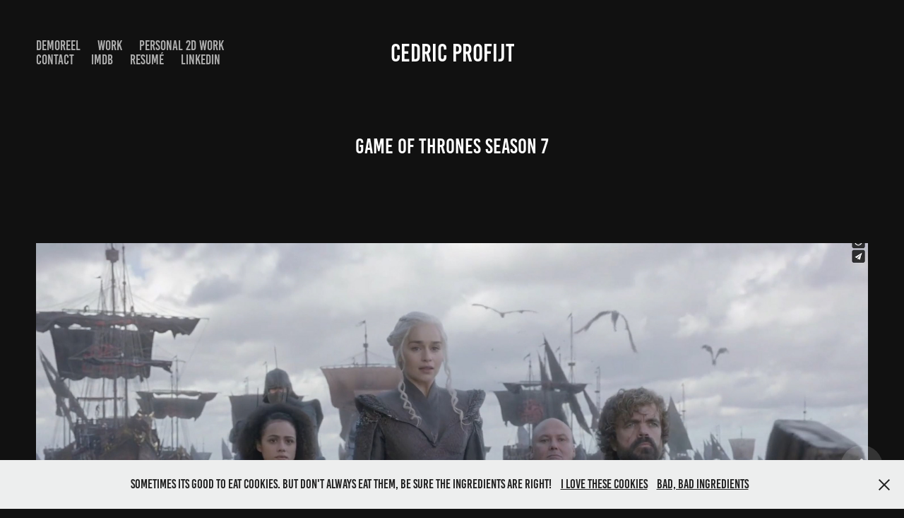

--- FILE ---
content_type: text/html; charset=utf-8
request_url: https://cedricprofijt.com/game-of-thrones-season-7
body_size: 3763
content:
<!DOCTYPE HTML>
<html lang="en-US">
<head>
  <meta charset="UTF-8" />
  <meta name="viewport" content="width=device-width, initial-scale=1" />
      <meta name="keywords"  content="Digital Matte Painting,Environment Art,Houdini,Environments,Clarisse,IFX,Movies,VFX,Hollywood,environments,3d" />
      <meta name="description"  content="I am a Digital Matte Painter and 3D Environments artist for the Commercial, TV and Film industry." />
      <meta name="twitter:card"  content="summary_large_image" />
      <meta name="twitter:site"  content="@AdobePortfolio" />
      <meta  property="og:title" content="Cedric Profijt - Game of Thrones Season 7" />
      <meta  property="og:description" content="I am a Digital Matte Painter and 3D Environments artist for the Commercial, TV and Film industry." />
      <meta  property="og:image" content="https://cdn.myportfolio.com/dca16e9d-a1c3-4281-9fd1-c8f3ae862afa/bd3a325f-ad67-427f-a627-c78815811230_rwc_189x0x1545x870x1545.jpg?h=fc0dc0fb83b2027dda5750e8332cd4e9" />
      <link rel="icon" href="[data-uri]"  />
      <link rel="stylesheet" href="/dist/css/main.css" type="text/css" />
      <link rel="stylesheet" href="https://cdn.myportfolio.com/dca16e9d-a1c3-4281-9fd1-c8f3ae862afa/717829a48b5fad64747b7bf2f577ae731738663932.css?h=bdd03f8683620a85500246108e3f9aa9" type="text/css" />
    <link rel="canonical" href="https://cedricprofijt.com/game-of-thrones-season-7" />
      <title>Cedric Profijt - Game of Thrones Season 7</title>
    <script type="text/javascript" src="//use.typekit.net/ik/[base64].js?cb=35f77bfb8b50944859ea3d3804e7194e7a3173fb" async onload="
    try {
      window.Typekit.load();
    } catch (e) {
      console.warn('Typekit not loaded.');
    }
    "></script>
</head>
  <body class="transition-enabled">  <div class='page-background-video page-background-video-with-panel'>
  </div>
  <div class="js-responsive-nav">
    <div class="responsive-nav has-social">
      <div class="close-responsive-click-area js-close-responsive-nav">
        <div class="close-responsive-button"></div>
      </div>
          <nav class="nav-container" data-hover-hint="nav" data-hover-hint-placement="bottom-start">
      <div class="page-title">
        <a href="/demoreel-1" >DemoReel</a>
      </div>
                <div class="gallery-title"><a href="/work" >Work</a></div>
                <div class="gallery-title"><a href="/personal-works" >Personal 2D work</a></div>
      <div class="page-title">
        <a href="/contact" >Contact</a>
      </div>
      <div class="link-title">
        <a href="https://www.imdb.com/name/nm5927282/">IMDB</a>
      </div>
      <div class="link-title">
        <a href="https://cedricprofijt.com/resume-1">Resumé</a>
      </div>
      <div class="link-title">
        <a href="https://www.linkedin.com/in/cedricprofijt/" target="_blank">LinkedIn</a>
      </div>
          </nav>
        <div class="social pf-nav-social" data-context="theme.nav" data-hover-hint="navSocialIcons" data-hover-hint-placement="bottom-start">
          <ul>
          </ul>
        </div>
    </div>
  </div>
    <header class="site-header js-site-header  js-fixed-nav" data-context="theme.nav" data-hover-hint="nav" data-hover-hint-placement="top-start">
        <nav class="nav-container" data-hover-hint="nav" data-hover-hint-placement="bottom-start">
      <div class="page-title">
        <a href="/demoreel-1" >DemoReel</a>
      </div>
                <div class="gallery-title"><a href="/work" >Work</a></div>
                <div class="gallery-title"><a href="/personal-works" >Personal 2D work</a></div>
      <div class="page-title">
        <a href="/contact" >Contact</a>
      </div>
      <div class="link-title">
        <a href="https://www.imdb.com/name/nm5927282/">IMDB</a>
      </div>
      <div class="link-title">
        <a href="https://cedricprofijt.com/resume-1">Resumé</a>
      </div>
      <div class="link-title">
        <a href="https://www.linkedin.com/in/cedricprofijt/" target="_blank">LinkedIn</a>
      </div>
        </nav>
        <div class="logo-wrap" data-context="theme.logo.header" data-hover-hint="logo" data-hover-hint-placement="bottom-start">
          <div class="logo e2e-site-logo-text logo-text  ">
              <a href="/work" class="preserve-whitespace">Cedric Profijt</a>

          </div>
        </div>
        <div class="social pf-nav-social" data-context="theme.nav" data-hover-hint="navSocialIcons" data-hover-hint-placement="bottom-start">
          <ul>
          </ul>
        </div>
        <div class="hamburger-click-area js-hamburger">
          <div class="hamburger">
            <i></i>
            <i></i>
            <i></i>
          </div>
        </div>
    </header>
    <div class="header-placeholder"></div>
  <div class="site-wrap cfix js-site-wrap">
    <div class="site-container">
      <div class="site-content e2e-site-content">
        <main>
  <div class="page-container" data-context="page.page.container" data-hover-hint="pageContainer">
    <section class="page standard-modules">
        <header class="page-header content" data-context="pages" data-identity="id:p63dc06780f813c10f3394b09f908fc10fa07a0a066a6c241aab4a" data-hover-hint="pageHeader" data-hover-hint-id="p63dc06780f813c10f3394b09f908fc10fa07a0a066a6c241aab4a">
            <h1 class="title preserve-whitespace e2e-site-logo-text">Game of Thrones Season 7</h1>
            <p class="description"></p>
        </header>
      <div class="page-content js-page-content" data-context="pages" data-identity="id:p63dc06780f813c10f3394b09f908fc10fa07a0a066a6c241aab4a">
        <div id="project-canvas" class="js-project-modules modules content">
          <div id="project-modules">
              
              <div class="project-module module image project-module-image js-js-project-module"  style="padding-top: px;
padding-bottom: px;
">

  

  
     <div class="js-lightbox" data-src="https://cdn.myportfolio.com/dca16e9d-a1c3-4281-9fd1-c8f3ae862afa/641f5469-2754-4deb-8b30-b505a4238d11.JPG?h=7aa25a32c9f6549014088f9279e14436">
           <img
             class="js-lazy e2e-site-project-module-image"
             src="[data-uri]"
             data-src="https://cdn.myportfolio.com/dca16e9d-a1c3-4281-9fd1-c8f3ae862afa/641f5469-2754-4deb-8b30-b505a4238d11_rw_1920.JPG?h=e5c62c95ad43f46986cff4d1d0bca739"
             data-srcset="https://cdn.myportfolio.com/dca16e9d-a1c3-4281-9fd1-c8f3ae862afa/641f5469-2754-4deb-8b30-b505a4238d11_rw_600.JPG?h=83bbd67a55f187020fd66326f0906dd8 600w,https://cdn.myportfolio.com/dca16e9d-a1c3-4281-9fd1-c8f3ae862afa/641f5469-2754-4deb-8b30-b505a4238d11_rw_1200.JPG?h=ca4fc3416589153f8c1898d2391fc005 1200w,https://cdn.myportfolio.com/dca16e9d-a1c3-4281-9fd1-c8f3ae862afa/641f5469-2754-4deb-8b30-b505a4238d11_rw_1920.JPG?h=e5c62c95ad43f46986cff4d1d0bca739 1920w,"
             data-sizes="(max-width: 1920px) 100vw, 1920px"
             width="1920"
             height="0"
             style="padding-bottom: 46%; background: rgba(0, 0, 0, 0.03)"
             
           >
     </div>
  

</div>

              
              
              
              
              
              
              
              
              
              <div class="project-module module image project-module-image js-js-project-module"  style="padding-top: px;
padding-bottom: px;
">

  

  
     <div class="js-lightbox" data-src="https://cdn.myportfolio.com/dca16e9d-a1c3-4281-9fd1-c8f3ae862afa/79704c19-f93d-43d5-b7b2-a54a4db45020.JPG?h=a0611af26607c1a46e027264c6e100f2">
           <img
             class="js-lazy e2e-site-project-module-image"
             src="[data-uri]"
             data-src="https://cdn.myportfolio.com/dca16e9d-a1c3-4281-9fd1-c8f3ae862afa/79704c19-f93d-43d5-b7b2-a54a4db45020_rw_1920.JPG?h=e98653c3f580e44b3dc08b1a7f1dbe4e"
             data-srcset="https://cdn.myportfolio.com/dca16e9d-a1c3-4281-9fd1-c8f3ae862afa/79704c19-f93d-43d5-b7b2-a54a4db45020_rw_600.JPG?h=5c3cb2082a5ada9a5ed2c17f3e3e893a 600w,https://cdn.myportfolio.com/dca16e9d-a1c3-4281-9fd1-c8f3ae862afa/79704c19-f93d-43d5-b7b2-a54a4db45020_rw_1200.JPG?h=9ff7afef0861b753db811327393b9982 1200w,https://cdn.myportfolio.com/dca16e9d-a1c3-4281-9fd1-c8f3ae862afa/79704c19-f93d-43d5-b7b2-a54a4db45020_rw_1920.JPG?h=e98653c3f580e44b3dc08b1a7f1dbe4e 1920w,"
             data-sizes="(max-width: 1920px) 100vw, 1920px"
             width="1920"
             height="0"
             style="padding-bottom: 45.33%; background: rgba(0, 0, 0, 0.03)"
             
           >
     </div>
  

</div>

              
              
              
              
              
              
              
              
              
              <div class="project-module module image project-module-image js-js-project-module"  style="padding-top: px;
padding-bottom: px;
">

  

  
     <div class="js-lightbox" data-src="https://cdn.myportfolio.com/dca16e9d-a1c3-4281-9fd1-c8f3ae862afa/3680cf61-3b79-4a74-b9be-8879b59651b4.JPG?h=ff62ce45a3a7e4fd94ba5dfa4916cefe">
           <img
             class="js-lazy e2e-site-project-module-image"
             src="[data-uri]"
             data-src="https://cdn.myportfolio.com/dca16e9d-a1c3-4281-9fd1-c8f3ae862afa/3680cf61-3b79-4a74-b9be-8879b59651b4_rw_1920.JPG?h=b77cb21a7da953914ac21817abf24553"
             data-srcset="https://cdn.myportfolio.com/dca16e9d-a1c3-4281-9fd1-c8f3ae862afa/3680cf61-3b79-4a74-b9be-8879b59651b4_rw_600.JPG?h=04690daf6d377e12ce855e926914d3de 600w,https://cdn.myportfolio.com/dca16e9d-a1c3-4281-9fd1-c8f3ae862afa/3680cf61-3b79-4a74-b9be-8879b59651b4_rw_1200.JPG?h=280633ec0029d254d10e3aed50d5a47f 1200w,https://cdn.myportfolio.com/dca16e9d-a1c3-4281-9fd1-c8f3ae862afa/3680cf61-3b79-4a74-b9be-8879b59651b4_rw_1920.JPG?h=b77cb21a7da953914ac21817abf24553 1920w,"
             data-sizes="(max-width: 1920px) 100vw, 1920px"
             width="1920"
             height="0"
             style="padding-bottom: 45.67%; background: rgba(0, 0, 0, 0.03)"
             
           >
     </div>
  

</div>

              
              
              
              
              
              
              
              
          </div>
        </div>
      </div>
    </section>
        <section class="back-to-top" data-hover-hint="backToTop">
          <a href="#"><span class="arrow">&uarr;</span><span class="preserve-whitespace">Back to Top</span></a>
        </section>
        <a class="back-to-top-fixed js-back-to-top back-to-top-fixed-with-panel" data-hover-hint="backToTop" data-hover-hint-placement="top-start" href="#">
          <svg version="1.1" id="Layer_1" xmlns="http://www.w3.org/2000/svg" xmlns:xlink="http://www.w3.org/1999/xlink" x="0px" y="0px"
           viewBox="0 0 26 26" style="enable-background:new 0 0 26 26;" xml:space="preserve" class="icon icon-back-to-top">
          <g>
            <path d="M13.8,1.3L21.6,9c0.1,0.1,0.1,0.3,0.2,0.4c0.1,0.1,0.1,0.3,0.1,0.4s0,0.3-0.1,0.4c-0.1,0.1-0.1,0.3-0.3,0.4
              c-0.1,0.1-0.2,0.2-0.4,0.3c-0.2,0.1-0.3,0.1-0.4,0.1c-0.1,0-0.3,0-0.4-0.1c-0.2-0.1-0.3-0.2-0.4-0.3L14.2,5l0,19.1
              c0,0.2-0.1,0.3-0.1,0.5c0,0.1-0.1,0.3-0.3,0.4c-0.1,0.1-0.2,0.2-0.4,0.3c-0.1,0.1-0.3,0.1-0.5,0.1c-0.1,0-0.3,0-0.4-0.1
              c-0.1-0.1-0.3-0.1-0.4-0.3c-0.1-0.1-0.2-0.2-0.3-0.4c-0.1-0.1-0.1-0.3-0.1-0.5l0-19.1l-5.7,5.7C6,10.8,5.8,10.9,5.7,11
              c-0.1,0.1-0.3,0.1-0.4,0.1c-0.2,0-0.3,0-0.4-0.1c-0.1-0.1-0.3-0.2-0.4-0.3c-0.1-0.1-0.1-0.2-0.2-0.4C4.1,10.2,4,10.1,4.1,9.9
              c0-0.1,0-0.3,0.1-0.4c0-0.1,0.1-0.3,0.3-0.4l7.7-7.8c0.1,0,0.2-0.1,0.2-0.1c0,0,0.1-0.1,0.2-0.1c0.1,0,0.2,0,0.2-0.1
              c0.1,0,0.1,0,0.2,0c0,0,0.1,0,0.2,0c0.1,0,0.2,0,0.2,0.1c0.1,0,0.1,0.1,0.2,0.1C13.7,1.2,13.8,1.2,13.8,1.3z"/>
          </g>
          </svg>
        </a>
  </div>
        </main>
      </div>
    </div>
  </div>
  <div class="cookie-banner js-cookie-banner">
    <p>Sometimes its good to eat cookies. But don't always eat them, be sure the ingredients are right!
      <a class="consent-link" href="#">I love these cookies</a>
      <a class="decline-link" href="#">Bad, bad ingredients</a>
    </p>
    <svg xmlns="http://www.w3.org/2000/svg" viewBox="-6458 -2604 16 16" class='close-btn'>
      <g id="Group_1479" data-name="Group 1479" transform="translate(-8281.367 -3556.368)">
        <rect id="Rectangle_6401" data-name="Rectangle 6401" class="stroke" width="1.968" height="20.66" transform="translate(1823.367 953.759) rotate(-45)"/>
        <rect id="Rectangle_6402" data-name="Rectangle 6402" class="stroke" width="1.968" height="20.66" transform="translate(1824.758 968.368) rotate(-135)"/>
      </g>
    </svg>
  </div>
</body>
<script type="text/javascript">
  // fix for Safari's back/forward cache
  window.onpageshow = function(e) {
    if (e.persisted) { window.location.reload(); }
  };
</script>
  <script type="text/javascript">var __config__ = {"page_id":"p63dc06780f813c10f3394b09f908fc10fa07a0a066a6c241aab4a","theme":{"name":"marta\/ludwig"},"pageTransition":true,"linkTransition":true,"disableDownload":true,"localizedValidationMessages":{"required":"This field is required","Email":"This field must be a valid email address"},"lightbox":{"enabled":true,"color":{"opacity":0.75,"hex":"#000000"}},"cookie_banner":{"enabled":true,"color":{"text":"#212121","bg":"#EDEEEE"}}};</script>
  <script type="text/javascript" src="/site/translations?cb=35f77bfb8b50944859ea3d3804e7194e7a3173fb"></script>
  <script type="text/javascript" src="/dist/js/main.js?cb=35f77bfb8b50944859ea3d3804e7194e7a3173fb"></script>
</html>
